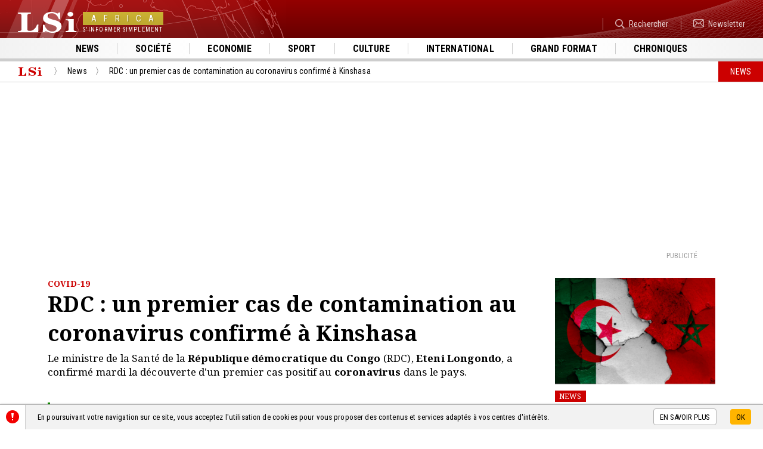

--- FILE ---
content_type: text/html; charset=UTF-8
request_url: https://www.lsi-africa.com/fr/actualite-africaine/coronavirus-rdc-epidemie-kinshasa.html
body_size: 7644
content:
<!DOCTYPE html>
<html lang="fr-FR">
<head>
<title>RDC : un premier cas de contamination au coronavirus confirmé à Kinshasa</title>
<meta name="description" content="RDC : un premier cas de contamination au coronavirus confirmé à Kinshasa">
<meta name="google-site-verification" content="DwpHGNfXID87Uu3EhiAWfyt6uD0Cqbij7AE7iQTU_ys" />
<meta name="msvalidate.01" content="00C53CE907421D739D6D5B8D9D57BB5D" />
<meta name="facebook-domain-verification=2iz60wc1e5d38k2241xqffyjcywtyv" />
<meta charset="utf-8">
<meta name="viewport" content="width=device-width">
<meta name="author" content="Agence Olloweb : https://www.olloweb.com">
<meta name="robots" content= "index,follow,all">
<meta property = "og:title" content = "RDC : un premier cas de contamination au coronavirus confirmé à Kinshasa"> 
<meta property = "og:site_name" content = "LSi Africa">
<meta property = "og:url" content = "https://www.lsi-africa.com/fr/actualite-africaine/coronavirus-rdc-epidemie-kinshasa.html">
<meta property = "og:description" content = "Le ministre de la Santé de la République démocratique du Congo (RDC), Eteni Longondo, a confirmé mardi la découverte d'un premier cas positif au coronavirus dans le pays.">
<meta property = "og:image" content = "https://www.lsi-africa.com/image/coronavirus-kinshasa-1611.jpg">
<meta property = "og:locale" content = "fr_FR">
<meta property = "og:type=article:author" content = "https://www.facebook.com/lsiafrica/">
<meta name="twitter:card" content="summary_large_image">
<meta name="twitter:creator" content="https://twitter.com/lsiafrica">
<meta name="twitter:title" content="RDC : un premier cas de contamination au coronavirus confirmé à Kinshasa">
<meta name="twitter:description" content="Le ministre de la Santé de la République démocratique du Congo (RDC), Eteni Longondo, a confirmé mardi la découverte d'un premier cas positif au coronavirus dans le pays.">
<meta name="twitter:image" content="https://www.lsi-africa.com/image/coronavirus-kinshasa-1611.jpg">
<base href="https://www.lsi-africa.com">
<link rel="canonical" href="https://www.lsi-africa.com/fr/actualite-africaine/coronavirus-rdc-epidemie-kinshasa.html">
<link href="css/website.css" rel="stylesheet" type="text/css" media="screen">
<link href="css/message.css" rel="stylesheet" type="text/css" media="screen">
<link href="css/haut.css" rel="stylesheet" type="text/css" media="screen">
<link href="css/haut-client.css" rel="stylesheet" type="text/css" media="screen">
<link href="css/bas.css" rel="stylesheet" type="text/css" media="screen">
<link href="css/jquery.fancybox.min.css" rel="stylesheet" type="text/css" media="screen">
<link rel="preconnect" href="https://fonts.googleapis.com">
<link rel="preconnect" href="https://fonts.gstatic.com" crossorigin>
<link href="https://fonts.googleapis.com/css2?family=Noto+Serif:ital,wght@0,100..900;1,100..900&family=Roboto+Condensed:ital,wght@0,100..900;1,100..900&display=swap" rel="stylesheet"><link href="css/owl.carousel.css" rel="stylesheet" type="text/css" media="screen">
<link href="css/owl.transitions.css" rel="stylesheet" type="text/css" media="screen">
<link href="css/article.css" rel="stylesheet" type="text/css" media="screen">
<link href="css/chapitre.css" rel="stylesheet" type="text/css" media="screen">
<link href="css/galerie.css" rel="stylesheet" type="text/css" media="screen">
<link href="css/section-page-article.css" rel="stylesheet" type="text/css" media="screen">
<link href="css/page-commentaire.css" rel="stylesheet" type="text/css" media="screen">
<link href="css/formulaire.css" rel="stylesheet" type="text/css" media="screen">
<link href="css/section-page-article-client.css" rel="stylesheet" type="text/css" media="screen">
<meta name="msapplication-TileColor" content="#cc0000">
<meta name="theme-color" content="#cc0000">
<link rel="apple-touch-icon" sizes="180x180" href="graphisme/favicon/apple-touch-icon.png">
<link rel="icon" type="image/png" sizes="32x32" href="graphisme/favicon/favicon-32x32.png">
<link rel="icon" type="image/png" sizes="16x16" href="graphisme/favicon/favicon-16x16.png">
<link rel="manifest" href="graphisme/favicon/site.webmanifest">
<link rel="mask-icon" href="graphisme/favicon/safari-pinned-tab.svg" color="#cc0000">
<link href="https://www.lsi-africa.com/fr/flux-rss-actualite-continu.xml" title="En continu" type="application/rss+xml" rel="alternate">
<script src="javascript/html5.js"></script>
<script src="javascript/jquery-1.11.1.min.js"></script>
<script src="javascript/jquery.fancybox.min.js"></script>
<script src="javascript/website.js"></script>
<script src="javascript/message.js"></script>
<script>
//<![CDATA[
$(document).ready(function() {
$(".message-bas").message(2,500,0,"bas");
});
//]]>
</script>
<script src="javascript/owl.carousel.js"></script>
<script src="javascript/section-page-article.js"></script>
<script src="javascript/validation.js"></script>
<script src="javascript/page-commentaire.js"></script>
<script src="javascript/lu.js"></script>
<style>
.article-visuel video {
	display: block;
	width: 100%;
	position: relative;
	height: auto;
}
</style>
<style>
.articles-col-detail {
width: 74%;
}
@media screen and (max-width: 1023px) {
.articles-col-detail {
width: 100%;
}
}
.articles-col-autre {
width: 26%;
}
@media screen and (max-width: 1023px) {
.articles-col-autre {
width: auto;
}
}
</style>
<!-- Global site tag (gtag.js) - Google Analytics -->
<script async src="https://www.googletagmanager.com/gtag/js?id=UA-141187606-1"></script>
<script>
  window.dataLayer = window.dataLayer || [];
  function gtag(){dataLayer.push(arguments);}
  gtag('js', new Date());

  gtag('config', 'UA-141187606-1');
</script></head>
<body>


<header class="haut" id="haut">
<nav id="haut-mobile" class="haut-mobile">
<div class="haut-mobile-haut">
<div class="haut-mobile-bouton"><a class="haut-mobile-bouton-fermer"></a></div>
<div class="haut-mobile-logo">
<div class="haut-mobile-logo-cadre">
<div class="haut-mobile-logo-image">LSi</div>
<div class="haut-mobile-logo-nom"><div><span>Africa</span></div>
<div>S'informer simplement</div>
</div>
</div>
</div>
</div>
<div class="haut-mobile-menu">
<ul>
<li><a href="fr/actualite-africaine/" title="Toute l'actualité" target="_self">News</a></li>
<li><a href="fr/societe-faits-divers/" title="Société, les faits divers" target="_self">Société</a></li>
<li><a href="fr/economie-finances/" title="Economie" target="_self">Economie</a></li>
<li><a href="fr/sport/" title="Sport" target="_self">Sport</a></li>
<li><a href="fr/culture-art/" title="Culture musicale et artistique" target="_self">Culture</a></li>
<li><a href="fr/actualite-internationale/" title="Actualité Internationale" target="_self">International</a></li>
<li><a href="fr/reportage-documentaire/" title="Reportage, documentaire sur la vie des populations" target="_self">Grand format</a></li>
<li><a href="fr/chroniques/" title="Les chroniques" target="_self">Chroniques</a></li>
</ul>
</div>
</nav>
<div class="haut-site">
<div class="haut-site-menu">
<a class="haut-menu-mobile"></a>
</div>
<div class="haut-site-logo">
<a href="https://www.lsi-africa.com" class="haut-logo" title="LSi Africa : l'actualité du continent africain et de sa diaspora">
<div class="haut-logo-image">LSi</div>
<div class="haut-logo-nom"><div><span>Africa</span></div>
<div>S'informer simplement</div>
</div>
</a>
</div>
<div class="haut-site-service">
<ul>
<li><a href="fr/rechercher.html" title="Rechercher" target="_self"><img src="https://www.lsi-africa.com/image/recherche-343.png" id="img343" alt="Rechercher" class="class" style="max-width:16px;max-height:16px;">Rechercher</a></li>
<li><a href="fr/newsletter.html" title="Newsletter" target="_self"><img src="https://www.lsi-africa.com/image/newsletter-344.png" id="img344" alt="Newsletter" class="class" style="max-width:18px;max-height:14px;">Newsletter</a></li>
</ul>
</div>
</div>
<nav class="haut-rubriques">
<ul>
<li><a href="fr/actualite-africaine/" title="Toute l'actualité" target="_self">News</a></li>
<li><a href="fr/societe-faits-divers/" title="Société, les faits divers" target="_self">Société</a></li>
<li><a href="fr/economie-finances/" title="Economie" target="_self">Economie</a></li>
<li><a href="fr/sport/" title="Sport" target="_self">Sport</a></li>
<li><a href="fr/culture-art/" title="Culture musicale et artistique" target="_self">Culture</a></li>
<li><a href="fr/actualite-internationale/" title="Actualité Internationale" target="_self">International</a></li>
<li><a href="fr/reportage-documentaire/" title="Reportage, documentaire sur la vie des populations" target="_self">Grand format</a></li>
<li><a href="fr/chroniques/" title="Les chroniques" target="_self">Chroniques</a></li>
</ul>
</nav>
<div class="haut-ligne"></div>
<nav class="repertoire">
<ul>
<li itemscope itemtype="https://schema.org/Thing"><a itemprop="url" href="https://www.lsi-africa.com/" title="Page d'accueil de LSi Africa" class="repertoire-accueil"><span itemprop="name">LSi Africa</span></a></li>
<li itemscope itemtype="https://schema.org/Thing"><a itemprop="url" href="fr/actualite-africaine/" title="News" class="repertoire-lien"><span itemprop="name">News</span><strong>...</strong></a></li>
<li itemscope itemtype="https://schema.org/Thing"><a itemprop="url" href="fr/actualite-africaine/coronavirus-rdc-epidemie-kinshasa.html" title="RDC : un premier cas de contamination au coronavirus confirmé à Kinshasa" class="repertoire-lien"><span itemprop="name">RDC : un premier cas de contamination au coronavirus confirmé à Kinshasa</span><strong>...</strong></a></li>
<li class="repertoire-rubrique">News</li>
<div style="clear:both"></div>
</ul>
</nav>
<div class="haut-bup">
<div class="espace-bup">
<script async src="https://pagead2.googlesyndication.com/pagead/js/adsbygoogle.js"></script>
<ins class="adsbygoogle"
     style="display:block; text-align:center;"
     data-ad-layout="in-article"
     data-ad-format="fluid"
     data-ad-client="ca-pub-7119596994324871"
     data-ad-slot="4584877611"></ins>
<script>
     (adsbygoogle = window.adsbygoogle || []).push({});
</script><div class="espace-bup-legende-haut">Publicité</div>
</div>
</div>
</header>

<main>

<div class="articles">

<div class="articles-tbl">
<div class="articles-col-detail">

<article class="detail">

<header>
<div class="etiquette">COVID-19</div>
<h1>RDC : un premier cas de contamination au coronavirus confirmé à Kinshasa</h1>
<p>Le ministre de la Santé de la <strong>République démocratique du Congo</strong> (RDC), <strong>Eteni Longondo</strong>, a confirmé mardi la découverte d'un premier cas positif au <strong>coronavirus</strong> dans le pays.</p>

<ul class="article-info">
<li><div class="article-type" style="background-color: #118f00;"><span>Santé</span></div></li>
<li><time datetime="2020-03-10" class="article-date">Publié le mardi 10 mars 2020</time></li>
<li><div class="detail-reseau"><div class="sharethis-inline-share-buttons"></div></div></li>
</ul>
</header>
<figure class="article-media">
<div class="article-visuel">
<img src="https://www.lsi-africa.com/miniature/coronavirus-kinshasa-1611-1306820.jpg" width="1306" height="820" id="img1611" alt="Crédit Photo : Archives / AFP"></div>
<figcaption class="article-legende"><h6>Crédit Photo : Archives / AFP</h6><p>Image d'illustration.</p></figcaption>
</figure>
<div class="descriptif">
<p>Diagnostiqué à <strong>Kinshasa</strong>, capitale du pays, l'homme infecté est de nationalité belge et est venu de la Belgique, a indiqué M. Longondo, ajoutant que la personne a été contrôlée à son arrivée sur le territoire de la <strong>RDC</strong>.&nbsp;</p>

<p>A en croire le ministre congolais, toutes les dispositions ont été prises pour que les personnes en contact avec cet homme soient testées et éventuellement mises en quarantaine pour limiter la propagation du virus. "Cette personne était en bonne santé quand elle a quitté la Belgique. Nous l'avons cependant repérée et examinée. Il s'avère qu'elle souffrait bien du coronavirus. Le test est revenu positif", a déclaré le ministre de la santé.&nbsp;</p>

<p>M. Longondo a immédiatement annoncé lors d'une déclaration une série de mesures et de recommandations vis-à-vis de la population, l'appelant notamment à ne pas paniquer, à ne pas se rapprocher d'une personne qui tousse, à se nettoyer les mains régulièrement et à consulter les médecins en cas de soupçons de symtôme. Le ministre de la Santé a également demandé à tous ceux qui ont été en contact avec ce sujet belge d'entrer en contact avec les services de santé.</p>

<p>Les autorités sanitaires de la RDC n'ont pas affirmé la date à laquelle le Belge est arrivé en RDC. Néanmoins, le ministre de la Santé a fait savoir qu'il a été découvert parce que la RDC est en train de suivre de près les gens qui viennent de pays épidémiques. &nbsp;"L'essentiel que le gouvernement peut faire maintenant est de faire en sorte que la maladie ne se répande pas", a jouté M. Longondo. F</p>

<div style="clear:both;"></div>
<address class="descriptif-auteur">Lereor Sertenz</address>
</div>
<div id="lu"></div>
</article>

<div class="commentaires">
<div class="commentaires-titre">
<h3><strong>Commentaires</strong> </h3>
</div>
<div class="commentaires-resume">
<p><svg version="1.1" id="Calque_1" xmlns="http://www.w3.org/2000/svg" xmlns:xlink="http://www.w3.org/1999/xlink" x="0px" y="0px"
	 width="58px" height="43px" viewBox="0 0 57 43"  xml:space="preserve">
<g>
	<g>
		<path fill="#999999" d="M57,27.699c0-5.035-3.563-9.438-8.879-11.814c0.316,1.092,0.492,2.228,0.52,3.395
			c0.539,0.31,1.049,0.65,1.531,1.017c2.682,2.037,4.156,4.67,4.156,7.402c0,2.734-1.475,5.357-4.156,7.402
			c-2.941,2.238-6.893,3.477-11.133,3.477c-2.857,0-5.576-0.559-7.951-1.613c-1.484,0.283-3.017,0.467-4.593,0.531
			c3.24,2.412,7.664,3.898,12.544,3.898c3.135,0,6.076-0.615,8.646-1.688L54.217,43l-1.318-6.596C55.459,34.039,57,31.012,57,27.699
			z M46.795,17.839c0-0.136-0.01-0.266-0.01-0.405c-0.027-1.164-0.213-2.301-0.529-3.393C43.975,6.016,34.604,0,23.398,0
			C10.474,0,0,7.988,0,17.839c0,4.312,2.004,8.265,5.344,11.347l-1.727,8.594l8.517-4.301c3.351,1.404,7.182,2.201,11.265,2.201
			c0.415,0,0.824-0.01,1.242-0.027c1.568-0.055,3.109-0.238,4.583-0.531C39.326,33.148,46.795,26.16,46.795,17.839z M34.428,14.042
			c1.883,0,3.404,1.515,3.404,3.367c0,1.862-1.521,3.365-3.404,3.365c-1.873,0-3.404-1.503-3.404-3.365
			C31.023,15.556,32.555,14.042,34.428,14.042z M12.357,20.774c-1.874,0-3.404-1.503-3.404-3.365c0-1.853,1.53-3.367,3.404-3.367
			c1.883,0,3.406,1.515,3.406,3.367C15.763,19.271,14.24,20.774,12.357,20.774z M23.398,20.774c-1.884,0-3.406-1.503-3.406-3.365
			c0-1.853,1.522-3.367,3.406-3.367c1.874,0,3.403,1.515,3.403,3.367C26.802,19.271,25.272,20.774,23.398,20.774z"/>
	</g>
</g>
</svg>Vous souhaitez pouvoir ajouter un commentaire à l'article <strong>RDC : un premier cas de contamination au coronavirus confirmé à Kinshasa</strong>, ou faire profiter de votre expérience avec les internautes, ajoutez votre commentaire il sera mis en ligne après validation par notre équipe</p>
</div>

<div class="commentaire-ajouter" id="commentaire-0">

<div class="commentaire-ajouter-cadre">

<div class="commentaire-ajouter-icon">
<svg version="1.1" id="Calque_1" xmlns="http://www.w3.org/2000/svg" xmlns:xlink="http://www.w3.org/1999/xlink" x="0px" y="0px"
	 width="51px" height="39px" viewBox="0 0 50 39" xml:space="preserve">
<path fill-rule="evenodd" clip-rule="evenodd" fill="#00BBF1" d="M18.772,36.237c1.575,0.303,3.222,0.492,4.897,0.549
	c0.446,0.02,0.884,0.028,1.327,0.028c4.363,0,8.457-0.823,12.039-2.271l9.1,4.438l-1.846-8.867C47.857,26.935,50,22.855,50,18.406
	C50,8.242,38.807,0,24.997,0C13.022,0,3.01,6.207,0.571,14.488c-0.337,1.126-0.535,2.3-0.565,3.5c0,0.144-0.01,0.277-0.01,0.418
	C-0.003,26.991,7.977,34.202,18.772,36.237z M36.795,14.488c2.002,0,3.637,1.563,3.637,3.475c0,1.921-1.635,3.472-3.637,3.472
	c-2.012,0-3.639-1.551-3.639-3.472C33.156,16.051,34.783,14.488,36.795,14.488z M24.997,14.488c2.013,0,3.64,1.563,3.64,3.475
	c0,1.921-1.627,3.472-3.64,3.472c-2.002,0-3.637-1.551-3.637-3.472C21.36,16.051,22.994,14.488,24.997,14.488z M13.211,14.488
	c2.002,0,3.638,1.563,3.638,3.475c0,1.921-1.636,3.472-3.638,3.472c-2.012,0-3.638-1.551-3.638-3.472
	C9.573,16.051,11.199,14.488,13.211,14.488z"/>
</svg>
</div>

<div class="commentaire-ajouter-champ">
<div class="commentaire-formulaire">

<form class="formulaire">

<label class="formulaire-label">Commentaire*</label>
<textarea rows="1" name="commentaire_descriptif" required placeholder="Votre commentaire" class="formulaire-champ formulaire-champ-texte"></textarea>

<div class="formulaire-aide">Indiquer votre commentaire</div>
<div class="formulaire-message"></div>


<div class="commentaire-ajouter-action">

<div class="formulaire-cadre commentaire-ajouter-champ-info">

<div class="formulaire-colonne-gauche formulaire-colonne-34">
<label class="formulaire-label formulaire-label-reduit">Nom*</label>
<input name="commentaire_nom" required maxlength="90" placeholder="Mon nom" type="text" value="" class="formulaire-champ formulaire-champ-reduit">

<div class="formulaire-aide">Indiquer votre nom</div>
<div class="formulaire-message"></div>
</div>

<div class="formulaire-colonne-centre formulaire-colonne-32">
<label class="formulaire-label formulaire-label-reduit">Prénom*</label>
<input name="commentaire_prenom" required maxlength="90" placeholder="Mon prénom" type="text" value="" class="formulaire-champ formulaire-champ-reduit">

<div class="formulaire-aide">Indiquer votre prénom</div>
<div class="formulaire-message"></div>
</div>

<div class="formulaire-colonne-droit formulaire-colonne-34">
<label class="formulaire-label formulaire-label-reduit">eMail*</label>
<input name="commentaire_email" required maxlength="120" placeholder="Mon adresse email..." type="email" value="" class="formulaire-champ formulaire-champ-reduit">

<div class="formulaire-aide">Indiquer votre adresse email (utilisateur@domaine.com)</div>
<div class="formulaire-message"></div>
</div>

</div>

<label class="formulaire-cocher-label"><input name="commentaire_cookie" type="checkbox" value="1" >Je souhaite être reconnu(e) automatiquement lors de mes prochaines visites</label>

<div class="commentaire-ajouter-bouton"><input name="Envoyer" type="submit" value="Valider" class="formulaire-bouton" ></div>

<div class="formulaire-descriptif">
<p><span style="font-size:11px">*Champs obligatoire<br />
Conformément à la loi informatique, aux fichiers et aux libertés n°78-17 du 6 janvier 1978, vous disposez d'un droit d'accès et de rectification relatif à toutes informations vous concernant sur simple demande à notre adresse.</span></p>
</div>

</div>
<input name="action" type="hidden" value="formulaire">
<input name="commentaire" type="hidden" value="0">
<input name="article" type="hidden" value="1220">
</form>

<div class="formulaire-information formulaire-information-un">
<p>Votre commentaire a bien été prise en compte, notre équipe vous envoi un mail de confirmation une fois mis en ligne.</p>
</div>
</div>
</div>
</div>

<div class="commentaire-ajouter-attente">
<div class="commentaire-ajouter-contenu">
<div class="commentaire-ajouter-initiale">
<div></div>
</div>
<div class="commentaire-ajouter-resume">
<p>Votre commentaire est en attente de modération. <a>Voir votre commentaire</a></p>
<div class="commentaire-ajouter-resume-detail">
<h5></h5>
<p></p>
</div>
</div>
</div>
</div>

</div>


</div>

</div>

<aside class="articles-col-autre">
<article class="article">
<figure class="article-media">
<a href="fr/actualite-africaine/algerie-maroc-narcotrafricant.html" class="article-visuel" title="Algérie : trois trafiquants armés tués lors d’une opération près de la frontière marocaine">
<img src="https://www.lsi-africa.com/miniature/securite-operation-des-forces-algeriennes-a-bechar-trois-morts-et-une-arrestation-5981-638425.png" width="638" height="425" id="img5981" alt="Crédit Photo : DT"></a>
</figure>
<ul class="article-info">
<li><a href="fr/actualite-africaine/" class="article-rubrique" title="News">News</a></li>
</ul>
<h3><a href="fr/actualite-africaine/algerie-maroc-narcotrafricant.html" title="Algérie : trois trafiquants armés tués lors d’une opération près de la frontière marocaine">Algérie : trois trafiquants armés tués lors d’une opération près de la frontière marocaine</a></h3>
<div class="article-resume"><p>Une opération menée par les forces de sécurité algériennes dans la région de Béchar, à proximité de la frontière avec le Maroc, s’est soldée par la mort de trois individus armés et l’interpellation d’un quatrième, présentés comme des trafiquants de drogue, a indiqué le ministère de la Défense nationale dans un communiqué publié jeudi.</p>
</div>
</article>
<article class="article">
<figure class="article-media">
<a href="fr/actualite-africaine/italie-niger-attaque-aeroprt-niamey.html" class="article-visuel" title="Des tirs près de l’aéroport de Niamey, l’Italie s’inquiète pour ses 300 soldats sur place ">
<img src="https://www.lsi-africa.com/miniature/niger-tensions-pres-de-l-aeroport-rome-surveille-la-securite-de-ses-300-soldats-5980-638426.png" width="638" height="426" id="img5980" alt="Crédit Photo : DT"></a>
</figure>
<ul class="article-info">
<li><a href="fr/actualite-africaine/" class="article-rubrique" title="News">News</a></li>
</ul>
<h3><a href="fr/actualite-africaine/italie-niger-attaque-aeroprt-niamey.html" title="Des tirs près de l’aéroport de Niamey, l’Italie s’inquiète pour ses 300 soldats sur place ">Des tirs près de l’aéroport de Niamey, l’Italie s’inquiète pour ses 300 soldats sur place </a></h3>
<div class="article-resume"><p>Des tirs nourris et de fortes détonations ont été signalés près de l’aéroport international de Niamey, provoquant l’inquiétude des autorités italiennes, alors que environ 300 soldats italiens sont déployés au Niger dans le cadre de la mission MISIN.</p>

<p>&nbsp;</p>
</div>
</article>
<article class="article">
<figure class="article-media">
<a href="fr/actualite-africaine/niger-tirs-aeroport-niamey-attaque.html" class="article-visuel" title="Niger : tirs et explosions signalés près de l’aéroport de Niamey">
<img src="https://www.lsi-africa.com/miniature/niger-tirs-et-explosions-signales-pres-de-l-aeroport-de-niamey-5979-638456.jpg" width="638" height="456" id="img5979" alt="Crédit Photo : DT"></a>
</figure>
<ul class="article-info">
<li><a href="fr/actualite-africaine/" class="article-rubrique" title="News">News</a></li>
</ul>
<h3><a href="fr/actualite-africaine/niger-tirs-aeroport-niamey-attaque.html" title="Niger : tirs et explosions signalés près de l’aéroport de Niamey">Niger : tirs et explosions signalés près de l’aéroport de Niamey</a></h3>
<div class="article-resume"><p>Des tirs nourris et de fortes explosions ont été entendus dans la nuit près de l’aéroport international de Niamey, sans communication officielle des autorités, laissant ouvertes plusieurs hypothèses sur l’origine de l’incident.</p>
</div>
</article>
</aside>

</div>
<div style="clear:both"></div>


</div>

</main>

<footer class="bas">
<div class="bas-plan">
<div class="bas-plan-cadre">
<div class="bas-plan-site">
<div class="bas-plan-site-cadre">
<div class="bas-plan-entreprise">
<div class="bas-plan-logo">
<div class="bas-plan-logo-image">LSi</div>
<div class="bas-plan-logo-nom"><div><span>Africa</span></div>
<div>S'informer simplement</div>
</div>
</div>
<p>© 2019 Copyright AFRICA INSIDE – Tous droits réservés<br />
LSI n'est pas responsable des contenus provenant de sites Internet externes</p>

<ul>
<li><a href="fr/charte.html" title="Charte de déontologie" target="_self">Charte de déontologie</a></li>
<li><a href="fr/confidentialite.html" title="Confidentialité" target="_self">Confidentialité</a></li>
<li><a href="fr/cookie.html" title="Gestion des cookies" target="_self">Gestion des cookies</a></li>
<li><a href="fr/politique-de-correction.html" title="Politique de correction" target="_self">Politique de correction</a></li>
<li><a href="fr/politique-de-verification-des-informations.html" title="politique de vérification des informations" target="_self">Politique de vérification des informations</a></li>
</ul>
</div>
<div class="bas-plan-menu">
<div class="bas-plan-menus-cadre">
<div class="bas-plan-menus">
<h5>A propos</h5>
<ul>
<li><a href="fr/agenda.html" title="L'agenda LSi" target="_self">Agenda</a></li>
<li><a href="fr/lsi-africa.html" title="Qui sommes-nous" target="_self">Qui sommes-nous</a></li>
<li><a href="fr/contact.html" title="Nous contacter" target="_self">Nous contacter</a></li>
<li><a href="fr/plan.html" title="Plan du site" target="_self">Plan du site</a></li>
<li><a href="fr/partenaire.html" title="Partenaires" target="_self">Partenaires</a></li>
</ul>
</div>
<div class="bas-plan-menus">
<h5>Les rubriques</h5>
<ul>
<li><a href="fr/actualite-africaine/" title="News" target="_self">News</a></li>
<li><a href="fr/societe-faits-divers/" title="Société" target="_self">Société</a></li>
<li><a href="fr/economie-finances/" title="Economie" target="_self">Economie</a></li>
<li><a href="fr/sport/" title="Sport" target="_self">Sport</a></li>
<li><a href="fr/culture-art/" title="Culture" target="_self">Culture</a></li>
<li><a href="fr/actualite-internationale/" title="International" target="_self">International</a></li>
<li><a href="fr/entretien-interview/" title="Face à Face" target="_self">Face à Face</a></li>
<li><a href="fr/reportage-documentaire/" title="Grand Format" target="_self">Grand Format</a></li>
</ul>
</div>
</div>
</div>
</div>
</div>
<div class="bas-plan-reseaux">
<div class="bas-reseaux">
<div class="bas-newsletter">
<h5>Newsletter</h5>
<p>Inscrivez vous à notre newsletter pour recevoir les informations au quotidien</p>

<form class="bas-newsletter-form">
<div class="bas-newsletter-email">
<input pattern="[a-z0-9._%+-]+@[a-z0-9.-]+\.[a-z]{2,3}$" name="abonne_email" required placeholder="J'indique mon adresse email" maxlength="120" type="email" value="" id="abonne_email" class="bas-newsletter-champ">
<div class="bas-newsletter-aide">Indiquer votre adresse email, ex. (utilisateur@domaine.com)</div>
<div class="bas-newsletter-message"></div>
</div>
<div class="bas-newsletter-bouton">
<input name="bas-newsletter-bouton" value="OK" type="submit">
</div>
<input name="action" type="hidden" value="abonnement">
<input name="IL" type="hidden" value="fr">
</form>
<div id="bas_newsletter_information" class="bas-newsletter-information">
<p>Votre inscription à bien été enregistré. Un mail de validation vous a été transmis pour valider votre inscription</p>

</div>
</div>
<div class="bas-suivre">
<h5>Nous suivre</h5>
<p>Vous pouvez nous suivre sur différents réseaux sociaux</p>

<ul>
<li><a href="https://twitter.com/lsiafrica" title="Twitter" target="_blank"><img src="https://www.lsi-africa.com/image/twitter-189.png" id="img189" alt="Twitter" class="class" style="max-width:20px;max-height:16px;"></a></li>
<li><a href="https://www.instagram.com/lsiafrica/" title="Instagram" target="_blank"><img src="https://www.lsi-africa.com/image/instagram-191.png" id="img191" alt="Instagram" class="class" style="max-width:20px;max-height:20px;"></a></li>
<li><a href="https://www.dailymotion.com/lsiafrica-com" title="dailymotion" target="_self"><img src="https://www.lsi-africa.com/image/lailymotion-307.png" id="img307" alt="" class="class" style="max-width:17px;max-height:22px;"></a></li>
<li><a href="https://www.facebook.com/lsiafrica/" title="Facebook" target="_blank"><img src="https://www.lsi-africa.com/image/facebook-193.png" id="img193" alt="Facebook" class="class" style="max-width:13px;max-height:22px;"></a></li>
</ul>
</div>
</div>
</div>
</div>
</div>
<div class="bas-signature">
<h6><strong><span>LSi</span> Africa</strong> : S'informer simplement</h6>
<p>&copy; 2018-2026 - Tous droits réservés <a href="#haut" class="bas-haut"></a></p>
</div>
</footer>
<div class="message-bas" id="message_bas_2">
<div class="message-cadre">
<div class="message-etiquette">
<img src="https://www.lsi-africa.com/image/attention-144.png" id="img144" alt="" class="class" style="max-width:22px;max-height:22px;"></div>
<div class="message-contenu">
<p>En poursuivant votre navigation sur ce site, vous acceptez l'utilisation de cookies pour vous proposer des contenus et services adaptés à vos centres d'intérêts.</p>
</div>
<div class="message-action">
<p>
<a href="https://www.lsi-africa.com/fr/cookie.html" title="En savoir plus" target="_self" class="message-bouton-plus">En savoir plus</a>
<a class="message-bouton-action">OK</a></p>
</div>
</div>
</div>
<script type='text/javascript' src='https://platform-api.sharethis.com/js/sharethis.js#property=6977419d0e43a464b3ff8957&product=sop' async='async'></script></body>
</html>

--- FILE ---
content_type: text/html; charset=utf-8
request_url: https://www.google.com/recaptcha/api2/aframe
body_size: 268
content:
<!DOCTYPE HTML><html><head><meta http-equiv="content-type" content="text/html; charset=UTF-8"></head><body><script nonce="CF8oJE9UyvDWf7DysqQSTw">/** Anti-fraud and anti-abuse applications only. See google.com/recaptcha */ try{var clients={'sodar':'https://pagead2.googlesyndication.com/pagead/sodar?'};window.addEventListener("message",function(a){try{if(a.source===window.parent){var b=JSON.parse(a.data);var c=clients[b['id']];if(c){var d=document.createElement('img');d.src=c+b['params']+'&rc='+(localStorage.getItem("rc::a")?sessionStorage.getItem("rc::b"):"");window.document.body.appendChild(d);sessionStorage.setItem("rc::e",parseInt(sessionStorage.getItem("rc::e")||0)+1);localStorage.setItem("rc::h",'1769751812754');}}}catch(b){}});window.parent.postMessage("_grecaptcha_ready", "*");}catch(b){}</script></body></html>

--- FILE ---
content_type: text/css
request_url: https://www.lsi-africa.com/css/website.css
body_size: 1039
content:
@charset "utf-8";

:root{

	--theme_police: 'Noto Serif', sans-serif;

	--theme_couleur_1: 204,0,0;

	--theme_couleur_gris_clair: 204, 204, 204;
	--theme_couleur_noir: 0, 0, 0;
	--theme_couleur_blanc: 255, 255, 255;
	--theme_transition: 0.3s ease-in-out;
}


html, body {
	width: auto;
}
body {
	margin: 0px;
	padding: 0px;
	font-family: 'roboto Condensed', sans-serif;
	font-size: 15px;
	color: #000;
	min-width: 320px;
}
img {
	border-top-style: none;
	border-right-style: none;
	border-bottom-style: none;
	border-left-style: none;
}
a,a:hover{
	-moz-user-select: none;
	-webkit-user-select: none;
	-ms-user-select: none;
	-o-user-select: none;
	user-select: none;
}
form {
	margin: 0px;
}
figure {
	margin: 0px;
	font-weight: normal;
}
main {
	display: block;
	float: none;
	position: relative;
}
.visuel-defaut {
	display: block;
	text-align: center;
	float: none;
	position: relative;
	cursor: default;
	background-color: #FFF;
	background-image: none;
}
.visuel-defaut svg{
	display: inline-block;
	height: auto;
	width: 100%;
	background-color: #f3f3f3;
	border: 1px solid #ccc;
	box-sizing:border-box;
	box-shadow: 0 0 30px rgba(0,0,0,0.1) inset;
}
.visuel-defaut svg text{
	text-anchor: middle;
	font-size: 20px;
	text-shadow: 0 0 3px rgba(0,0,0,0.3);
	fill:#333;
}
#lu {
	display: block;
	height: 20px;
	position: relative;
}
select::-ms-expand {
    display: none;
}
.espace-bup {
	display: block;
	float: none;
	position: relative;
	overflow: hidden;
}
.espace-bup-visuel {
	display: block;
	float: none;
	position: relative;
	font-size: 0px;
}
.espace-bup-visuel a{
	display: block;
	float: none;
	position: relative;
}
.espace-bup-visuel img{
	display: block;
	width: 100%;
	float: none;
	position: relative;
	height: auto;
}
.espace-bup-legende {
	font-size: 12px;
	font-weight: 400;
	color: #999;
	text-align: right;
	display: block;
	float: none;
	padding-top: 4px;
	position: relative;
	text-transform: uppercase;
	letter-spacing: 0.01em;
}
@media screen and (max-width: 360px) {
	.espace-bup-legende {
	font-size: 11px;
	}
}
.espace-bup-legende-haut {
	font-size: 12px;
	font-weight: 400;
	color: #999;
	text-align: right;
	display: block;
	float: none;
	padding-top: 4px;
	position: relative;
	text-transform: uppercase;
	padding-right: 30px;
}
@media screen and (max-width: 360px) {
	.espace-bup-legende-haut {
		font-size: 11px;
		padding-right: 20px;
	}
}
.repertoire {
	background-color: #FFFFFF;
	display: block;
	float: none;
	position: relative;
	border-bottom-width: 1px;
	border-bottom-style: solid;
	border-bottom-color: #CCCCCC;
	font-size: 0px;
}
.repertoire ul{
	margin: 0px;
	list-style-type: none;
	float: none;
	display: block;
	position: relative;
	padding-top: 0px;
	padding-right: 0px;
	padding-bottom: 0px;
	padding-left: 30px;
	transition-property: padding-left;
	transition-duration: 0.3s;
	transition-timing-function: ease-in-out;
}
@media screen and (max-width: 360px) {
	.repertoire ul{
	padding-left: 20px;
	}
}
.repertoire li{
	display: inline-block;
	padding-right: 15px;
	padding-left: 22px;
	position: relative;
	vertical-align: top;
	background-image: url(../graphisme/inter-rubrique.png);
	background-repeat: no-repeat;
	background-position: left center;
	padding-top: 8px;
	padding-bottom: 8px;
}
.repertoire li:first-of-type{
	background-image: url();
	padding-top: 10px;
	padding-bottom: 10px;
	padding-right: 20px;
	padding-left: 0px;
}
.repertoire-accueil {
	background-image: url(../graphisme/lsi-rubrique.png);
	background-repeat: no-repeat;
	background-position: center center;
	display: inline-block;
	height: 14px;
	width: 41px;
	position: relative;
	cursor: pointer;
	vertical-align: middle;
	font-size: 0px;
}
.repertoire-lien{
	font-size: 14px;
	color: #000;
	text-decoration: none;
	position: relative;
	font-weight: 400;
	display: inline-block;
	line-height: 16px;
}
.repertoire-lien:hover {
	color: #c00000;
}
.repertoire-lien strong {
	display: none;
}
@media screen and (max-width: 767px) {
	.repertoire-lien strong {
		font-size: 14px;
		display: inline-block;
		font-weight: 400;
	}
	.repertoire-lien span {
		display: none;
	}
}
.repertoire li.repertoire-rubrique{
	font-size: 14px;
	line-height: 34px;
	text-transform: uppercase;
	color: #FFF;
	background-color: #cc0000;
	display: inline-block;
	float: right;
	height: 34px;
	padding-right: 20px;
	padding-left: 20px;
	position: relative;
	background-image: none;
	margin: 0px;
	padding-top: 0px;
	padding-bottom: 0px;
}

--- FILE ---
content_type: text/css
request_url: https://www.lsi-africa.com/css/haut-client.css
body_size: 5
content:
.haut-bup {
	padding-left: 80px;
	padding-right: 80px;
}
@media screen and (max-width: 768px) {
	.haut-bup {
		padding-right: 25px;
		padding-left: 25px;
	}
}

--- FILE ---
content_type: text/css
request_url: https://www.lsi-africa.com/css/section-page-article-client.css
body_size: 608
content:
.articles {
	padding-right: 65px;
	padding-left: 65px;
}
@media screen and (max-width: 768px) {
	.articles {
		padding-right: 25px;
		padding-left: 25px;
	}
}
@media screen and (max-width: 360px) {
	.articles {
		padding-right: 25px;
		padding-left: 25px;
	}
}
.article h2 {
	font-size: 18px;
}
.detail {
	font-family: var(--theme_police);
}
.detail header h1 {
	font-weight: 700;
	transition: font-size var(--theme_transition);
}
@media screen and (max-width: 768px) {
	.detail header h1 {
		font-size: 28px;
	}
}
@media screen and (max-width: 580px) {
	.detail header h1 {
		font-size: 23px;
	}
}
.detail header h2 {
	font-size: 14px;
	font-weight: 700;
}
.detail .etiquette {
	font-size: 14px;
	color: #cc0000;
	font-weight: 700;
	letter-spacing: 0.01em;
	margin: 0px;
	padding: 0px;
}
.detail header p {
	font-size: 17px;
	font-weight: 400;
}
@media screen and (max-width: 580px) {
	.detail header p {
		font-size: 15px;
	}
}

.descriptif {
	line-height: 1.9em;
	font-weight: 400;
}
.detail .article-info {
	padding-top: 40px;
	padding-bottom: 40px;
}
.detail .article-date {
	font-size: 13px;
	font-weight: 300;
}
.div.article-type {
	height: 0px;
	line-height: 0px;
}
.article-type span {
	line-height: inherit;
	height: inherit;
	border-top-width: 0px;
	border-right-width: 0px;
	border-bottom-width: 0px;
	border-top-style: none;
	border-right-style: none;
	border-bottom-style: none;
	border-top-color: #fff;
	border-right-color: #fff;
	border-bottom-color: #fff;
}
.detail .article-legende h6 {
	font-weight: 400;
	margin: 0px;
	padding: 0px;
	font-size: 13px;
	color: #000;
}
.descriptif address, .descriptif-auteur {
	color: #000;
	font-weight: 600;
}
.descriptif {
	padding-top: 40px;
	padding-right: 80px;
}
.descriptif p{
	font-weight: 400;
}
@media screen and (max-width: 580px) {
	.descriptif {
		padding-top: 20px;
		padding-right: 0px;
	}
}
.articles-col-autre {
	font-family: var(--theme_police);
}
.articles-col-autre .article {
	padding-bottom: 60px;
}
.articles-col-autre .article p {
	font-weight: 300;
}
.article-rubrique {
	background-color: rgb(var(--theme_couleur_1));
}
.article-rubrique:hover {
	background-color: rgb(var(--theme_couleur_noir));
}
.commentaires {
	font-family: var(--theme_police);
}
.commentaires-titre {
	border-bottom-style: solid;
	border-bottom-color: rgb(var(--theme_couleur_gris_clair));
}
.commentaires-titre h3 {
	text-transform: none;
}
.commentaires-resume p {
	font-size: 14px;
	font-weight: 300;
}
.commentaire-ajouter {
	border-bottom-style: solid;
	border-bottom-color: rgb(var(--theme_couleur_gris_clair));
}
.associer {
	font-family: var(--theme_police);
}
.associer-titre-col-nom h3 {
	text-transform: none;
}
.associer-titre-col-nom {
	background-image: none;
	padding-top: 6px;
}
.article h1 a:hover, .article h2 a:hover, .article h3 a:hover, .article h4 a:hover {
	border-bottom-style: solid;
}
.associer-av .article {
	border-bottom-style: solid;
	border-bottom-color: rgb(var(--theme_couleur_gris_clair));
}
.associer-titre-col-blanc {
	width: 0px;
}
.associer-titre-col-icon {
	border-radius: 0px;
}
.associer-vi .article {
	border-bottom-style: solid;
	border-bottom-color: rgb(var(--theme_couleur_gris_clair));
}

--- FILE ---
content_type: application/javascript
request_url: https://www.lsi-africa.com/javascript/html5.js
body_size: 55
content:
// JavaScript Document
document.createElement("footer");
document.createElement("header");
document.createElement("nav");
document.createElement("article");
document.createElement("aside");
document.createElement("section");
document.createElement("address");
document.createElement("time");
document.createElement("hgroup");
document.createElement("figcaption");
document.createElement("figure");
document.createElement("fieldset");
document.createElement("legend");
document.createElement("summary");
document.createElement("details");
document.createElement("main");
document.createElement("code");
document.createElement("audio");
document.createElement("button");